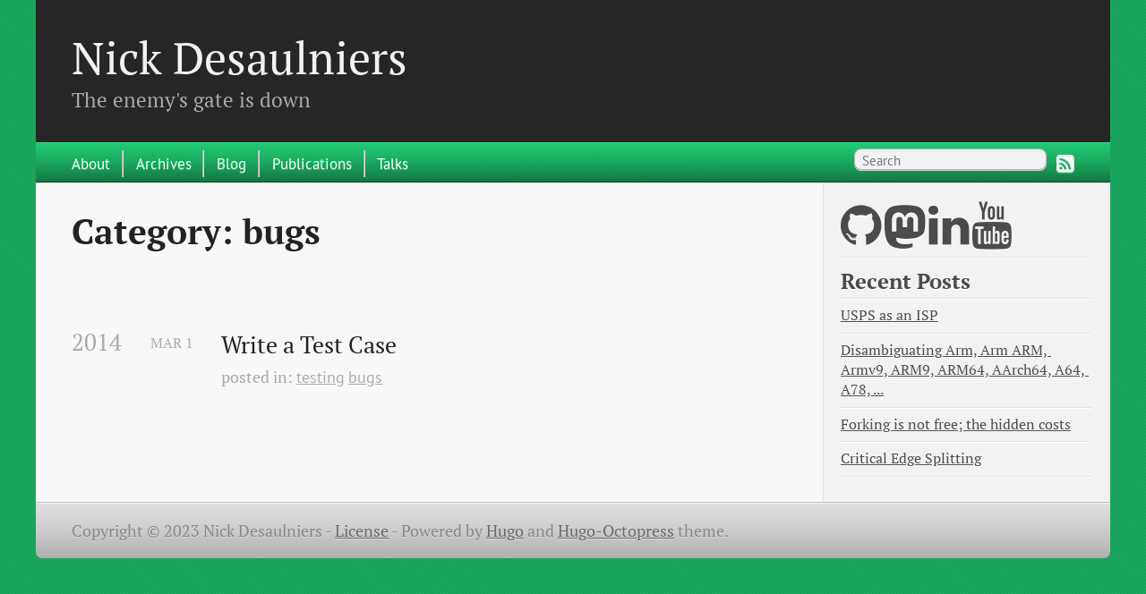

--- FILE ---
content_type: text/html; charset=utf-8
request_url: https://nickdesaulniers.github.io/categories/bugs/
body_size: 1521
content:
<!doctype html><html xmlns=http://www.w3.org/1999/xhtml xml:lang=en lang=en-us><head><meta charset=utf-8><meta name=viewport content="width=device-width,minimum-scale=1,maximum-scale=1"><link href=/css/fonts.css rel=stylesheet type=text/css><title>bugs</title><link rel=stylesheet href=/css/hugo-octopress.css><link rel=stylesheet href=https://nickdesaulniers.github.io/css/custom.css><link rel=stylesheet href=/css/fork-awesome.min.css><link href=https://nickdesaulniers.github.io/favicon.ico rel=icon><link href=/categories/bugs/index.xml rel=alternate type=application/rss+xml title="Nick Desaulniers"><meta name=description content><meta name=keywords content><meta name=author content="Nick Desaulniers"><meta name=generator content="Hugo 0.109.0"></head><body><header role=banner><hgroup><h1><a href=https://nickdesaulniers.github.io/>Nick Desaulniers</a></h1><h2>The enemy's gate is down</h2></hgroup></header><nav role=navigation><fieldset class=mobile-nav><select onchange="location=this.value"><option value>Navigate…</option><option value=https://nickdesaulniers.github.io/about/>» About</option><option value=https://nickdesaulniers.github.io/blog/archives/>» Archives</option><option value=https://nickdesaulniers.github.io/>» Blog</option><option value=https://nickdesaulniers.github.io/publications/>» Publications</option><option value=https://nickdesaulniers.github.io/talks/>» Talks</option></select></fieldset><ul class=main-navigation><li><a href=https://nickdesaulniers.github.io/about/ title=About rel="noopener noreferrer">About</a></li><li><a href=https://nickdesaulniers.github.io/blog/archives/ title=Archives rel="noopener noreferrer">Archives</a></li><li><a href=https://nickdesaulniers.github.io/ title=Blog>Blog</a></li><li><a href=https://nickdesaulniers.github.io/publications/ title=Publications rel="noopener noreferrer">Publications</a></li><li><a href=https://nickdesaulniers.github.io/talks/ title=Talks rel="noopener noreferrer">Talks</a></li></ul><ul class=subscription><a href=https://nickdesaulniers.github.io/index.xml target=_blank type=application/rss+xml title=RSS rel="noopener noreferrer"><i class="fa fa-rss-square fa-lg"></i></a></ul><form action=https://www.google.com/search method=get target=_blank rel="noopener noreferrer"><fieldset role=search><input class=search type=text name=q results=0 placeholder=Search>
<input type=hidden name=q value=site:https://nickdesaulniers.github.io/></fieldset></form></nav><div id=main><div id=content><div><article role=article><header><h1 class=entry-title>Category: bugs</h1></header><div id=blog-archives class=category><h2>2014</h2><article><h1><a href=https://nickdesaulniers.github.io/blog/2014/03/01/write-a-test-case/ title="Write a Test Case">Write a Test Case</a></h1><time><span class=month>Mar</span>
<span class=day>1</span></time><footer><span class=categories>posted in:
<a class=category href=https://nickdesaulniers.github.io/categories/testing>testing</a> <a class=category href=https://nickdesaulniers.github.io/categories/bugs>bugs</a></br></span></footer></article></div></article></div><aside class="sidebar thirds"><section class="first odd"><p></p></section><ul class=sidebar-nav><li class=sidebar-nav-item><a target=_blank rel="noopener noreferrer" href=https://github.com/nickdesaulniers title=https://github.com/nickdesaulniers><i class="fa fa-github fa-3x"></i></a>
<a target=_blank rel="me noopener noreferrer" href=https://fosstodon.org/@llvm title=https://fosstodon.org/@llvm><i class="fa fa-mastodon fa-3x"></i></a>
<a target=_blank rel="noopener noreferrer" href=https://www.linkedin.com/in/nick-desaulniers-75520334 title=https://www.linkedin.com/in/nick-desaulniers-75520334><i class="fa fa-linkedin fa-3x"></i></a>
<a target=_blank rel="noopener noreferrer" href=https://www.youtube.com/channel/UC68vgKSuS1Xjg9wpdvShfSQ title=https://www.youtube.com/channel/UC68vgKSuS1Xjg9wpdvShfSQ><i class="fa fa-youtube fa-3x"></i></a></li></ul><section class=even><h1>Recent Posts</h1><ul id=recent_posts><li class=post><a href=/blog/2023/03/10/usps-as-an-isp/>USPS as an ISP</a></li><li class=post><a href=/blog/2023/03/10/disambiguating-arm/>Disambiguating Arm, Arm ARM, Armv9, ARM9, ARM64, AArch64, A64, A78, ...</a></li><li class=post><a href=/blog/2023/02/01/forking-is-not-free-the-hidden-costs/>Forking is not free; the hidden costs</a></li><li class=post><a href=/blog/2023/01/27/critical-edge-splitting/>Critical Edge Splitting</a></li></ul></section></aside></div></div><footer role=contentinfo><p>Copyright &copy; 2023 Nick Desaulniers - <a href=https://nickdesaulniers.github.io/license/>License</a> -
<span class=credit>Powered by <a target=_blank href=https://gohugo.io rel="noopener noreferrer">Hugo</a> and <a target=_blank href=https://github.com/parsiya/hugo-octopress/ rel="noopener noreferrer">Hugo-Octopress</a> theme.</p></footer><script>var _gaq=[["_setAccount","UA-36993986-1"],["_trackPageview"]];(function(e,t){var n=e.createElement(t),s=e.getElementsByTagName(t)[0];n.src=("https:"==location.protocol?"//ssl":"//www")+".google-analytics.com/ga.js",s.parentNode.insertBefore(n,s)})(document,"script")</script></body></html>

--- FILE ---
content_type: text/css; charset=utf-8
request_url: https://nickdesaulniers.github.io/css/custom.css
body_size: -193
content:
html {
  background: #1ba85f url(/images/line-tile.png);
}
body > header {
  background: #262626;
}
body > nav {
  background: url(/images/noise.png?1494914961),linear-gradient(#21cb73,#1ba85f,#137844);;
  border-bottom: 1px solid #093a21;
  border-top: 1px solid #32de85;
}
body > nav a {
  color: #f8f8f8;
  text-shadow: #24dc7d 0 1px;
}
body > nav a:visited {
  color: #f8f8f8;
}
body > nav a:hover {
  color: #b8b8b8;
}
figure.float_right {
  float: right;
  padding-left: 15px;
}
figure.float_left {
  float: left;
  padding-right: 15px;
}
figure.float_left > img {
  width: 130px;
}
div.entry-content > p > img {
  display: block;
  margin: 0 auto;
}
